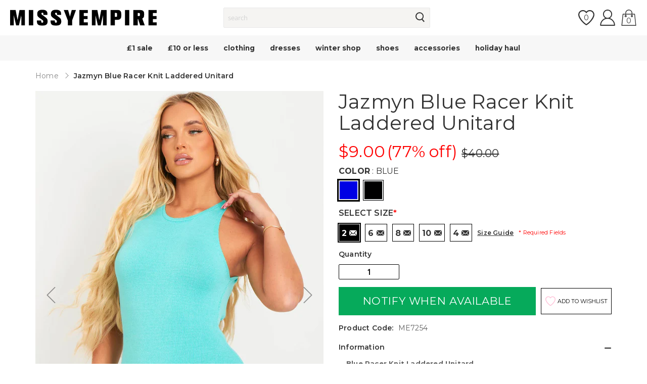

--- FILE ---
content_type: application/javascript; charset=utf-8
request_url: https://cdn.jsdelivr.net/npm/@lit/reactive-element@1.4.0/decorators/query-all.js/+esm
body_size: -115
content:
/**
 * Bundled by jsDelivr using Rollup v2.79.2 and Terser v5.39.0.
 * Original file: /npm/@lit/reactive-element@1.4.0/decorators/query-all.js
 *
 * Do NOT use SRI with dynamically generated files! More information: https://www.jsdelivr.com/using-sri-with-dynamic-files
 */
/**
 * @license
 * Copyright 2017 Google LLC
 * SPDX-License-Identifier: BSD-3-Clause
 */
/**
 * @license
 * Copyright 2017 Google LLC
 * SPDX-License-Identifier: BSD-3-Clause
 */
function e(e){return(({finisher:e,descriptor:r})=>(n,o)=>{var t;if(void 0===o){const o=null!==(t=n.originalKey)&&void 0!==t?t:n.key,l=null!=r?{kind:"method",placement:"prototype",key:o,descriptor:r(n.key)}:{...n,key:o};return null!=e&&(l.finisher=function(r){e(r,o)}),l}{const t=n.constructor;void 0!==r&&Object.defineProperty(n,o,r(o)),null==e||e(t,o)}})({descriptor:r=>({get(){var r,n;return null!==(n=null===(r=this.renderRoot)||void 0===r?void 0:r.querySelectorAll(e))&&void 0!==n?n:[]},enumerable:!0,configurable:!0})})}export{e as queryAll};export default null;
//# sourceMappingURL=/sm/d897679dfb0b4e419f76893611a65b357b9e2b6bdeedf8a381c83a6c0eb32047.map

--- FILE ---
content_type: application/javascript; charset=utf-8
request_url: https://cdn.jsdelivr.net/npm/@lit/reactive-element@1.4.0/decorators/query-async.js/+esm
body_size: 102
content:
/**
 * Bundled by jsDelivr using Rollup v2.79.2 and Terser v5.39.0.
 * Original file: /npm/@lit/reactive-element@1.4.0/decorators/query-async.js
 *
 * Do NOT use SRI with dynamically generated files! More information: https://www.jsdelivr.com/using-sri-with-dynamic-files
 */
/**
 * @license
 * Copyright 2017 Google LLC
 * SPDX-License-Identifier: BSD-3-Clause
 */
/**
 * @license
 * Copyright 2017 Google LLC
 * SPDX-License-Identifier: BSD-3-Clause
 */
function e(e){return(({finisher:e,descriptor:r})=>(t,n)=>{var o;if(void 0===n){const n=null!==(o=t.originalKey)&&void 0!==o?o:t.key,i=null!=r?{kind:"method",placement:"prototype",key:n,descriptor:r(t.key)}:{...t,key:n};return null!=e&&(i.finisher=function(r){e(r,n)}),i}{const o=t.constructor;void 0!==r&&Object.defineProperty(t,n,r(n)),null==e||e(o,n)}})({descriptor:r=>({async get(){var r;return await this.updateComplete,null===(r=this.renderRoot)||void 0===r?void 0:r.querySelector(e)},enumerable:!0,configurable:!0})})}export{e as queryAsync};export default null;
//# sourceMappingURL=/sm/11ac9a13799fb8dbc81cdca66c8facb2a70de8d434c1078ee5d09ecea760b241.map

--- FILE ---
content_type: text/javascript; charset=utf-8
request_url: https://www.missyempire.com/en-us/products/jazmyn-blue-racer-knit-laddered-unitard.js
body_size: 1334
content:
{"id":7232762544307,"title":"Jazmyn Blue Racer Knit Laddered Unitard","handle":"jazmyn-blue-racer-knit-laddered-unitard","description":"\u003cp\u003e\u003cb\u003eBlue Racer Knit Laddered Unitard\u003c\/b\u003e\u003cbr\u003e\u003c\/p\u003e\n\u003cp\u003e\u003cspan\u003eCommand attention in the Jazmyn BlueÂ Racer Knit Laddered Unitard! This head-turner effortlessly blends comfort and chic. Created with a super soft knit fabric, you will find yourself asking why you didn't get one sooner! Incredibly comfortable and easy to wear day or night. The laddered design on the legs add a hint of sass and desire while the shape makesÂ it an easy, one-and-done outfit.Â Pair withÂ \u003c\/span\u003e\u003cspan\u003estrappy heels for an edgy vibe that's perfect for a night out!\u003c\/span\u003e\u003c\/p\u003e","published_at":"2022-08-17T18:18:02+01:00","created_at":"2022-08-17T18:18:02+01:00","vendor":"MISSYEMPIRE","type":"Clothing \u003e Jumpsuits \u0026 Playsuits, Clothing \u003e Knitwear, Missy Empire X Mary Bedford, Clothing, Vacay Vibin'","tags":["best-sellers","boxing-day","clothing","clothing\/knitwear","clothing\/playsuits-jumpsuits","clothing\/playsuits-jumpsuits\/jumpsuits","clothing\/playsuits-jumpsuits\/playsuits","clothing\/view-all","latest-trends","latest-trends\/festival-shop","latest-trends\/getaway","latest-trends\/holiday-shop","latest-trends\/mesh","latest-trends\/spring","latest-trends\/summer-in-the-city","latest-trends\/sunset-diaries","mary-bedford-edit","new-in\/back-in-stock","new-in\/new-in-clothing\/playsuits-jumpsuits","sale\/everything-15-pounds","shop-by-occasion","shop-by-occasion\/concert-outfits","shop-by-occasion\/going-out-out","shop-by-occasion\/holiday-outfits","shop-by-occasion\/rave-outfits","shop-by-occasion\/shop-festival-outfits","summer"],"price":900,"price_min":900,"price_max":900,"available":false,"price_varies":false,"compare_at_price":4000,"compare_at_price_min":4000,"compare_at_price_max":4000,"compare_at_price_varies":false,"variants":[{"id":41911421993139,"title":"2","option1":"2","option2":null,"option3":null,"sku":"ME7254-6","requires_shipping":true,"taxable":true,"featured_image":null,"available":false,"name":"Jazmyn Blue Racer Knit Laddered Unitard - 2","public_title":"2","options":["2"],"price":900,"weight":122,"compare_at_price":4000,"inventory_management":"shopify","barcode":null,"quantity_rule":{"min":1,"max":null,"increment":1},"quantity_price_breaks":[],"requires_selling_plan":false,"selling_plan_allocations":[]},{"id":41911422058675,"title":"6","option1":"6","option2":null,"option3":null,"sku":"ME7254-10","requires_shipping":true,"taxable":true,"featured_image":null,"available":false,"name":"Jazmyn Blue Racer Knit Laddered Unitard - 6","public_title":"6","options":["6"],"price":900,"weight":122,"compare_at_price":4000,"inventory_management":"shopify","barcode":null,"quantity_rule":{"min":1,"max":null,"increment":1},"quantity_price_breaks":[],"requires_selling_plan":false,"selling_plan_allocations":[]},{"id":41911422091443,"title":"8","option1":"8","option2":null,"option3":null,"sku":"ME7254-12","requires_shipping":true,"taxable":true,"featured_image":null,"available":false,"name":"Jazmyn Blue Racer Knit Laddered Unitard - 8","public_title":"8","options":["8"],"price":900,"weight":122,"compare_at_price":4000,"inventory_management":"shopify","barcode":null,"quantity_rule":{"min":1,"max":null,"increment":1},"quantity_price_breaks":[],"requires_selling_plan":false,"selling_plan_allocations":[]},{"id":41911422124211,"title":"10","option1":"10","option2":null,"option3":null,"sku":"ME7254-14","requires_shipping":true,"taxable":true,"featured_image":null,"available":false,"name":"Jazmyn Blue Racer Knit Laddered Unitard - 10","public_title":"10","options":["10"],"price":900,"weight":122,"compare_at_price":4000,"inventory_management":"shopify","barcode":null,"quantity_rule":{"min":1,"max":null,"increment":1},"quantity_price_breaks":[],"requires_selling_plan":false,"selling_plan_allocations":[]},{"id":41911422025907,"title":"4","option1":"4","option2":null,"option3":null,"sku":"ME7254-8","requires_shipping":true,"taxable":true,"featured_image":null,"available":false,"name":"Jazmyn Blue Racer Knit Laddered Unitard - 4","public_title":"4","options":["4"],"price":900,"weight":122,"compare_at_price":4000,"inventory_management":"shopify","barcode":null,"quantity_rule":{"min":1,"max":null,"increment":1},"quantity_price_breaks":[],"requires_selling_plan":false,"selling_plan_allocations":[]}],"images":["\/\/cdn.shopify.com\/s\/files\/1\/0613\/4189\/2787\/products\/me7254-12-07-2022-asct7-jpg.jpg?v=1697815480","\/\/cdn.shopify.com\/s\/files\/1\/0613\/4189\/2787\/products\/me7254-12-07-2022-eaxd4-jpg.jpg?v=1697815480","\/\/cdn.shopify.com\/s\/files\/1\/0613\/4189\/2787\/products\/me7254-12-07-2022-s3t5a-jpg.jpg?v=1691761285","\/\/cdn.shopify.com\/s\/files\/1\/0613\/4189\/2787\/products\/me7254-12-07-2022-ix73f-jpg.jpg?v=1691761285"],"featured_image":"\/\/cdn.shopify.com\/s\/files\/1\/0613\/4189\/2787\/products\/me7254-12-07-2022-asct7-jpg.jpg?v=1697815480","options":[{"name":"Size","position":1,"values":["2","6","8","10","4"]}],"url":"\/en-us\/products\/jazmyn-blue-racer-knit-laddered-unitard","media":[{"alt":null,"id":24558288109747,"position":1,"preview_image":{"aspect_ratio":0.706,"height":1724,"width":1218,"src":"https:\/\/cdn.shopify.com\/s\/files\/1\/0613\/4189\/2787\/products\/me7254-12-07-2022-asct7-jpg.jpg?v=1697815480"},"aspect_ratio":0.706,"height":1724,"media_type":"image","src":"https:\/\/cdn.shopify.com\/s\/files\/1\/0613\/4189\/2787\/products\/me7254-12-07-2022-asct7-jpg.jpg?v=1697815480","width":1218},{"alt":null,"id":24558288175283,"position":2,"preview_image":{"aspect_ratio":0.706,"height":1724,"width":1218,"src":"https:\/\/cdn.shopify.com\/s\/files\/1\/0613\/4189\/2787\/products\/me7254-12-07-2022-eaxd4-jpg.jpg?v=1697815480"},"aspect_ratio":0.706,"height":1724,"media_type":"image","src":"https:\/\/cdn.shopify.com\/s\/files\/1\/0613\/4189\/2787\/products\/me7254-12-07-2022-eaxd4-jpg.jpg?v=1697815480","width":1218},{"alt":null,"id":24558288142515,"position":3,"preview_image":{"aspect_ratio":0.706,"height":1724,"width":1218,"src":"https:\/\/cdn.shopify.com\/s\/files\/1\/0613\/4189\/2787\/products\/me7254-12-07-2022-s3t5a-jpg.jpg?v=1691761285"},"aspect_ratio":0.706,"height":1724,"media_type":"image","src":"https:\/\/cdn.shopify.com\/s\/files\/1\/0613\/4189\/2787\/products\/me7254-12-07-2022-s3t5a-jpg.jpg?v=1691761285","width":1218},{"alt":null,"id":24558288076979,"position":4,"preview_image":{"aspect_ratio":0.706,"height":1724,"width":1218,"src":"https:\/\/cdn.shopify.com\/s\/files\/1\/0613\/4189\/2787\/products\/me7254-12-07-2022-ix73f-jpg.jpg?v=1691761285"},"aspect_ratio":0.706,"height":1724,"media_type":"image","src":"https:\/\/cdn.shopify.com\/s\/files\/1\/0613\/4189\/2787\/products\/me7254-12-07-2022-ix73f-jpg.jpg?v=1691761285","width":1218}],"requires_selling_plan":false,"selling_plan_groups":[]}